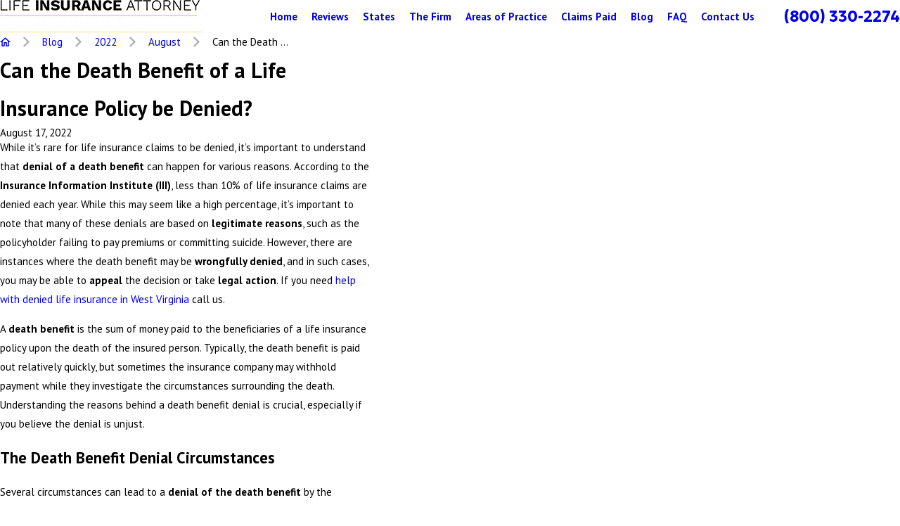

--- FILE ---
content_type: image/svg+xml; charset=utf-8
request_url: https://www.lifeinsuranceattorney.com/cms/svg/site/9wday6iwrxl.24.2601151615190.svg
body_size: 9524
content:
<?xml version="1.0" encoding="UTF-8" standalone="no"?>
<svg xmlns="http://www.w3.org/2000/svg" viewBox="0 0 24 24">
<style>
	g path { stroke: none; }
	g.root { display: none; }
	g.root:target { display: inline; }
	g line { stroke: black; }
	g circle { stroke: black; }
	g polyline { stroke: black; }
</style>
<g class="root" id="arrow_down" data-name="arrow down">
	<path d="M20.4 15.6L18.708 13.908L13.2 19.404L13.2 0L10.8 0L10.8 19.404L5.292 13.896L3.6 15.6L12 24L20.4 15.6Z" />
</g>
<g class="root" id="arrow_left" data-name="arrow-left">
	<path d="M8.4 3L10.092 4.813L4.596 10.715L24 10.715L24 13.285L4.596 13.285L10.104 19.187L8.4 21L0 12L8.4 3Z" />
</g>
<g class="root" id="arrow_right" data-name="arrow-right">
	<path d="M15.6 3L13.908 4.813L19.404 10.715L0 10.715L0 13.285L19.404 13.285L13.896 19.187L15.6 21L24 12L15.6 3Z" />
</g>
<g class="root" id="bread_crumbs_home" data-name="Bread Crumbs Home">
	<path d="M12 1.8L0 12.6H3.6V22.2H10.8V15H13.2V22.2H20.4V12.6H24L12 1.8ZM18 19.8H15.6V12.6H8.4V19.8H6V10.428L12 5.028L18 10.428V19.8Z" />
</g>
<g class="root" id="bread_crumbs_right" data-name="bread crumbs right">
	<path d="M7.41 0L4.59 2.82L13.75 12L4.59 21.18L7.41 24L19.41 12L7.41 0Z" />
</g>
<g class="root" id="btn_icon" data-name="btn-icon">
	<path d="M15.6 3.6L13.908 5.292L19.404 10.8H0V13.2H19.404L13.896 18.708L15.6 20.4L24 12L15.6 3.6Z" />
</g>
<g class="root" id="close" data-name="close">
	<path d="M1.285 0.002A1.498 1.498 0.012 0 0 0.012 1.5a1.498 1.498 0 0 0 0.434 0.884L10.019 11.986L0.447 21.604a1.408 1.408 0 0 0 0 1.992a1.393 1.393 0 0 0 1.962 0L11.996 14.009l9.572 9.587a1.498 1.498 0 0 0 2.007 0a1.408 1.408 0 0 0 0-1.992L14.034 11.986l9.587-9.587A1.423 1.423 0.012 0 0 21.614 0.437L11.996 10.009L2.454 0.437A1.588 1.588 0.012 0 0 1.285 0.002Z" />
</g>
<g class="root" id="cta_reviews" data-name="cta reviews">
	<path d="M21.64 4.204h0s-10.804 0-10.804 0c-1.313 0-2.396 1.083-2.396 2.396v1.215H2.3C1.02 7.816 0.002 8.835 0.002 10.114v5.417c0 1.28 1.019 2.298 2.298 2.298h0.164l-0.723 0.986c-0.164 0.23-0.164 0.525 0 0.756 0.131 0.164 0.296 0.23 0.492 0.23 0.066 0 0.164 0 0.23-0.033l4.565-1.905h5.615c1.28 0 2.298-1.017 2.298-2.298v-0.887h1.74l4.762 2.003c0.066 0.033 0.164 0.066 0.263 0.066 0.197 0 0.36-0.099 0.492-0.23 0.197-0.23 0.197-0.525 0-0.789l-0.756-1.019h0.164c1.313 0 2.396-1.083 2.396-2.396V6.599C24.038 5.287 22.987 4.204 21.64 4.204Zm-8.997 12.905h-5.747l-4.334 1.806l1.313-1.806h-1.61c-0.854 0-1.577-0.69-1.577-1.577v-5.417c0-0.854 0.69-1.577 1.577-1.577h10.375c0.854 0 1.577 0.69 1.577 1.577v5.417c0 0.854-0.69 1.577-1.577 1.577Zm10.639-4.859c0 0.887-0.723 1.643-1.643 1.643h-1.676l1.379 1.905l-4.499-1.905h-1.905v-3.776c0-1.28-1.019-2.298-2.298-2.298h-3.414v-1.215c0-0.887 0.723-1.643 1.643-1.643h10.804c0.887 0 1.643 0.723 1.643 1.643v5.648s-0.033 0-0.033 0Zm-11.811 2.402c0 0.194-0.158 0.351-0.351 0.351H3.978c-0.194 0-0.351-0.158-0.351-0.351s0.158-0.351 0.351-0.351h7.142c0.194 0 0.351 0.158 0.351 0.351Zm0-1.931c0 0.194-0.158 0.351-0.351 0.351H3.978c-0.194 0-0.351-0.158-0.351-0.351s0.158-0.351 0.351-0.351h7.142c0.194 0 0.351 0.158 0.351 0.351Zm0-1.931c0 0.194-0.158 0.351-0.351 0.351H3.978c-0.194 0-0.351-0.158-0.351-0.351s0.158-0.351 0.351-0.351h7.142c0.194 0 0.351 0.158 0.351 0.351Z" />
</g>
<g class="root" id="expndcontent" data-name="ExpndContent">
	<path d="M20.4 15.6L18.708 13.908L13.2 19.404L13.2 0L10.8 0L10.8 19.404L5.292 13.896L3.6 15.6L12 24L20.4 15.6Z" />
</g>
<g class="root" id="filter_menu" data-name="filter menu">
	<path d="M16.285 0.001a3.434 3.434 0 0 0-3.304 2.571H0V4.286H12.981a3.409 3.409 0 0 0 6.609 0H24V2.572H19.59A3.434 3.434-1.715 0 0 16.285 0.001Zm0 1.714a1.714 1.714 0 1 1-1.714 1.714A1.702 1.702-1.715 0 1 16.285 1.715ZM7.714 8.572a3.434 3.434 0 0 0-3.304 2.571H0v1.714H4.41a3.409 3.409 0 0 0 6.609 0H24V11.143H11.018A3.434 3.434-1.715 0 0 7.714 8.572Zm0 1.714a1.714 1.714 0 1 1-1.714 1.714A1.702 1.702-1.715 0 1 7.714 10.286Zm8.571 6.857a3.434 3.434 0 0 0-3.304 2.571H0v1.714H12.981a3.409 3.409 0 0 0 6.609 0H24V19.715H19.59A3.434 3.434-1.715 0 0 16.285 17.143Zm0 1.714a1.714 1.714 0 1 1-1.714 1.714A1.702 1.702-1.715 0 1 16.285 18.858Z" />
</g>
<g class="root" id="flair" data-name="flair">
	<path fill="#EBCC6E" xmlns="http://www.w3.org/2000/svg" d="M0 0v24h24V0H0ZM16.498 17.656h-7.354V5.728h1.375v10.756h5.979v1.173Z" />
</g>
<g class="root" id="footer_pin" data-name="footer pin">
	<path d="M12 24a0.477 0.477 0 0 1-0.392-0.206C11.29 23.336 3.826 12.546 3.826 8.174a8.174 8.174 0 1 1 16.348 0c0 4.372-7.464 15.163-7.782 15.62A0.477 0.477 3.826 0 1 12 24M12 0.92A7.243 7.243 3.826 0 0 4.782 8.174c0 3.529 5.66 12.179 7.218 14.493 1.558-2.314 7.217-10.963 7.217-14.493A7.243 7.243 3.826 0 0 12 0.92m0 10.828a3.575 3.575 0 1 1 3.558-3.574A3.57 3.57 3.826 0 1 12 11.748m0-6.187a2.614 2.614 0 1 0 2.6 2.614A2.61 2.61 3.826 0 0 12 5.561" />
</g>
<g class="root" id="handshake" data-name="handshake">
	<path d="M23.756 8.934l-2.675-3.817c-0.425-0.607-1.266-0.755-1.877-0.33c-0.783 0.545-1.772 0.654-2.651 0.287l-1.39-0.583c-1.013-0.425-2.164-0.416-3.176 0.029c-1.013-0.444-2.164-0.454-3.181-0.029l-1.39 0.583c-0.879 0.368-1.868 0.263-2.651-0.287c-0.296-0.205-0.654-0.287-1.008-0.225C3.407 4.625 3.096 4.821 2.891 5.117L0.245 8.896c-0.205 0.296-0.287 0.654-0.225 1.008c0.062 0.353 0.258 0.664 0.554 0.869l1.447 1.013l-0.325 0.459c-0.573 0.802-0.387 1.92 0.416 2.493l0.062 0.043c0.325 0.234 0.707 0.349 1.108 0.33c-0.01 0.143-0.005 0.291 0.019 0.435c0.081 0.473 0.334 0.884 0.726 1.161l0.062 0.043c0.406 0.287 0.917 0.396 1.404 0.291c0.062 0.492 0.325 0.941 0.731 1.232l0.062 0.043c0.506 0.358 1.18 0.43 1.748 0.182c0.115 0.382 0.344 0.712 0.674 0.946l0.062 0.043c0.306 0.22 0.664 0.334 1.037 0.334c0.1 0 0.201-0.01 0.296-0.024c0.473-0.081 0.884-0.334 1.161-0.726l0.387-0.545l0.984 0.688c0.396 0.277 0.879 0.387 1.361 0.301c0.478-0.086 0.898-0.353 1.18-0.75c0.191-0.272 0.301-0.597 0.32-0.936c0.287 0.1 0.592 0.124 0.898 0.067c0.478-0.086 0.898-0.353 1.18-0.75c0.21-0.296 0.32-0.65 0.325-1.013c0.736 0.172 1.476-0.139 1.892-0.731c0.186-0.267 0.296-0.583 0.32-0.912c0.774 0.315 1.696 0.029 2.169-0.645c0.449-0.64 0.435-1.481-0.014-2.107l1.228-0.974C24.047 10.319 24.166 9.517 23.756 8.934zM15.879 11.017c-0.148 0.215-0.096 0.511 0.119 0.659l2.804 1.963c0.396 0.277 0.492 0.822 0.215 1.218c-0.134 0.191-0.334 0.32-0.564 0.358c-0.229 0.043-0.463-0.01-0.654-0.143l-2.804-1.963c-0.215-0.148-0.511-0.1-0.659 0.119c-0.148 0.215-0.096 0.511 0.119 0.659l2.135 1.495c0.396 0.277 0.492 0.822 0.215 1.218c-0.134 0.191-0.334 0.32-0.564 0.358c-0.229 0.038-0.463-0.01-0.654-0.143l-2.13-1.49c-0.105-0.072-0.229-0.1-0.353-0.081c-0.124 0.024-0.234 0.091-0.306 0.196c-0.148 0.215-0.096 0.511 0.115 0.659l1.285 0.898c0.191 0.134 0.32 0.334 0.358 0.564c0.038 0.229-0.01 0.463-0.143 0.654c-0.134 0.191-0.334 0.32-0.564 0.358c-0.229 0.043-0.463-0.01-0.654-0.143l-1.027-0.721c0.11-0.296 0.143-0.607 0.091-0.917c-0.076-0.473-0.334-0.884-0.726-1.161l-0.062-0.043c-0.325-0.234-0.707-0.349-1.108-0.33c0.048-0.621-0.229-1.228-0.74-1.595l-0.062-0.043c-0.392-0.277-0.865-0.387-1.333-0.31c-0.024 0.005-0.048 0.01-0.072 0.014c-0.005-0.024-0.005-0.048-0.01-0.072c-0.076-0.473-0.334-0.884-0.726-1.161l-0.062-0.043c-0.387-0.277-0.865-0.387-1.333-0.31c-0.143 0.024-0.282 0.067-0.416 0.124c-0.11-0.377-0.344-0.707-0.674-0.941l-0.062-0.043c-0.693-0.497-1.634-0.425-2.25 0.153l-1.49-1.046c-0.086-0.062-0.143-0.153-0.162-0.258c-0.019-0.105 0.005-0.21 0.067-0.296l2.646-3.778c0.062-0.086 0.153-0.143 0.258-0.162c0.105-0.019 0.21 0.005 0.296 0.067c1.051 0.736 2.384 0.879 3.563 0.382l1.39-0.583c0.545-0.229 1.146-0.291 1.729-0.191l-2.465 1.734c-0.396 0.277-0.664 0.697-0.75 1.18c-0.086 0.482 0.024 0.965 0.301 1.361c0.282 0.401 0.697 0.669 1.18 0.75c0.478 0.086 0.965-0.024 1.361-0.301l2.546-1.782c0.764-0.535 1.791-0.54 2.56-0.01l5.651 3.969c0.396 0.277 0.492 0.826 0.215 1.218c-0.134 0.191-0.334 0.32-0.564 0.358c-0.229 0.038-0.463-0.01-0.654-0.143l-0.898-0.631l-0.029-0.057h-0.053l-2.756-1.93c-0.105-0.072-0.229-0.1-0.353-0.081C16.06 10.845 15.951 10.912 15.879 11.017zM3.139 11.853c0.258-0.363 0.807-0.454 1.17-0.196l0.062 0.043c0.182 0.129 0.301 0.325 0.339 0.545c0.038 0.22-0.014 0.444-0.143 0.626l-0.669 0.941c-0.267 0.377-0.793 0.463-1.17 0.196l-0.062-0.043c-0.182-0.129-0.301-0.325-0.339-0.545c-0.038-0.22 0.014-0.444 0.143-0.626L3.139 11.853zM6.583 16.319l1.237-1.739c0.129-0.182 0.325-0.301 0.545-0.339c0.048-0.01 0.096-0.01 0.139-0.01c0.172 0 0.344 0.053 0.487 0.158l0.062 0.043c0.377 0.267 0.463 0.793 0.196 1.17l-1.242 1.739c-0.129 0.182-0.325 0.301-0.545 0.339c-0.22 0.038-0.444-0.014-0.626-0.143l-0.062-0.043c-0.182-0.129-0.301-0.325-0.339-0.545S6.454 16.5 6.583 16.319zM9.063 17.499l0.669-0.941c0.129-0.182 0.325-0.301 0.545-0.339c0.048-0.01 0.096-0.014 0.143-0.014c0.172 0 0.339 0.053 0.482 0.158l0.062 0.043c0.182 0.129 0.301 0.325 0.339 0.545c0.038 0.22-0.014 0.439-0.115 0.592l-0.697 0.974c-0.129 0.182-0.325 0.301-0.545 0.339c-0.22 0.038-0.444-0.014-0.626-0.143l-0.062-0.043C8.886 18.401 8.795 17.876 9.063 17.499zM16.175 7.334c-0.535-0.368-1.161-0.564-1.815-0.564c-0.659 0-1.294 0.201-1.829 0.573l-2.546 1.782c-0.191 0.134-0.425 0.186-0.654 0.143c-0.229-0.038-0.43-0.167-0.564-0.358c-0.277-0.396-0.182-0.941 0.215-1.218l2.847-2.001c0.874-0.611 1.987-0.731 2.971-0.32l1.39 0.583c1.185 0.497 2.513 0.353 3.563-0.382c0.086-0.062 0.191-0.081 0.296-0.067c0.105 0.019 0.196 0.076 0.258 0.162l2.675 3.817c0.119 0.172 0.086 0.411-0.076 0.54l-1.361 1.084L16.175 7.334zM4.534 16.118l0.105-0.148l-0.062-0.043c-0.182-0.129-0.301-0.325-0.339-0.545c-0.038-0.22 0.014-0.444 0.143-0.626l1.242-1.739c0.129-0.182 0.325-0.301 0.545-0.339c0.225-0.038 0.444 0.014 0.621 0.143l0.062 0.043c0.182 0.129 0.301 0.325 0.339 0.545c0.038 0.22-0.014 0.444-0.143 0.626l-1.237 1.734c-0.129 0.182-0.325 0.301-0.545 0.339c-0.22 0.038-0.444-0.014-0.626-0.143L4.534 16.118L4.534 16.118z" />
</g>
<g class="root" id="menu" data-name="menu">
	<path d="M0 2.634v2.927H24v-2.927Zm0 7.902v2.927H24V10.537Zm0 7.902v2.927H24v-2.927Z" />
</g>
<g class="root" id="no-fees" data-name="no-fees">
	<path d="M13.714 13.286c0 1.27-0.928 2.328-2.142 2.532v1.324c0 0.237-0.19 0.429-0.429 0.429s-0.429-0.192-0.429-0.429v-1.324c-1.214-0.204-2.142-1.261-2.142-2.532 0-0.237 0.192-0.429 0.429-0.429s0.429 0.19 0.429 0.429c0 0.945 0.77 1.715 1.715 1.715s1.715-0.77 1.715-1.715-0.768-1.713-1.713-1.715c-0.002 0-0.002 0-0.002 0-1.418 0-2.571-1.154-2.571-2.571 0-1.272 0.928-2.328 2.142-2.532v-1.324c0-0.237 0.192-0.429 0.429-0.429s0.429 0.192 0.429 0.429v1.324c1.214 0.204 2.142 1.261 2.142 2.532 0 0.237-0.19 0.429-0.429 0.429s-0.429-0.192-0.429-0.429c0-0.945-0.77-1.715-1.715-1.715s-1.715 0.77-1.715 1.715 0.77 1.713 1.713 1.715h0.002c1.418 0 2.571 1.154 2.571 2.571h0Zm10.286 5.571c0 2.835-2.307 5.142-5.142 5.142-1.773 0-3.338-0.902-4.264-2.27-1.108 0.362-2.266 0.555-3.45 0.555C5 22.285 0 17.287 0 11.143S5 0.001 11.143 0.001s11.142 5 11.142 11.142c0 1.184-0.194 2.342-0.555 3.45h0c1.368 0.926 2.27 2.492 2.27 4.264Zm-9.828 2.109c-0.291-0.644-0.458-1.356-0.458-2.109 0-2.836 2.307-5.142 5.142-5.142 0.752 0 1.464 0.166 2.109 0.458 0.302-0.976 0.464-1.99 0.464-3.028 0-5.672-4.614-10.286-10.286-10.286S0.858 5.471 0.858 11.143s4.614 10.286 10.286 10.286h0c1.038 0 2.052-0.162 3.028-0.464Zm8.971-2.109c0-2.364-1.923-4.286-4.286-4.286s-4.286 1.922-4.286 4.286 1.922 4.286 4.286 4.286 4.286-1.923 4.286-4.286Zm-2.165-2.121h0c-0.168-0.168-0.438-0.168-0.606 0l-1.515 1.515l-1.515-1.515c-0.168-0.168-0.438-0.168-0.606 0-0.168 0.168-0.168 0.438 0 0.606l1.515 1.515l-1.515 1.515c-0.168 0.168-0.168 0.438 0 0.606 0.084 0.084 0.194 0.126 0.303 0.126s0.219-0.042 0.303-0.126l1.515-1.515l1.515 1.515c0.084 0.084 0.194 0.126 0.303 0.126s0.219-0.042 0.303-0.126c0.168-0.168 0.168-0.438 0-0.606l-1.515-1.515l1.515-1.515c0.168-0.168 0.168-0.44 0-0.606Z" />
</g>
<g class="root" id="phone" data-name="phone">
	<path d="M6.407 0.948L8.464 5.07a1.715 1.715 0 0 1-0.322 1.98c-0.56 0.56-1.208 1.208-1.664 1.673a1.709 1.709 0 0 0-0.295 2.01l0.013 0.023a20.558 20.558 0 0 0 3.12 3.952a20.6 20.6 0 0 0 3.926 3.108l0.026 0.016a1.713 1.713 0 0 0 2.014-0.304l1.667-1.667a1.715 1.715 0 0 1 1.98-0.322l4.121 2.06a1.715 1.715 0 0 1 0.948 1.533V22.282A1.712 1.712-7.494 0 1 21.83 23.938a32.41 32.41 0 0 1-13.996-7.764A32.422 32.422-7.494 0 1 0.065 2.173A1.712 1.712-7.494 0 1 1.722 0h3.152a1.715 1.715 0 0 1 1.533 0.948Z" />
</g>
<g class="root" id="plus" data-name="plus">
	<path d="M0.215 11.264c-0.323 0.44-0.279 1.056 0.117 1.437 0.198 0.154 0.432 0.235 0.682 0.235l9.94 0.015l0.022 9.947c0 0.572 0.462 1.034 1.034 1.034h0c0.557 0 1.012-0.454 1.019-1.019V12.971H22.959c0.564-0.022 1.012-0.469 1.041-1.034 0-0.572-0.462-1.034-1.034-1.034h0l-9.932-0.037V0.928c-0.103-0.564-0.645-0.946-1.209-0.843-0.44 0.081-0.777 0.425-0.843 0.865l-0.022 9.947l-9.91-0.015c-0.315 0.007-0.616 0.147-0.828 0.381Z" />
</g>
<g class="root" id="scroll_left" data-name="scroll-left">
	<path d="M0 11.998a1.189 1.189 0 0 1 0.282-0.728l5.647-6a1.214 1.214 0 0 1 1.544-0.089a1.103 1.103 0 0 1-0.011 1.544l-3.971 4.214H22.941a1.059 1.059 0 0 1 0 2.118H3.495l3.971 4.214a1.166 1.166 0 0 1 0.011 1.544a1.199 1.199 0 0 1-1.544-0.088l-5.647-6A1.023 1.023-22.587 0 1 0 11.998Z" />
</g>
<g class="root" id="scroll_right" data-name="scroll-right">
	<path d="M24 11.998a1.189 1.189 0 0 0-0.282-0.728l-5.647-6a1.214 1.214 0 0 0-1.544-0.089a1.103 1.103 0 0 0 0.011 1.544l3.971 4.214H1.059a1.059 1.059 0 1 0 0 2.118H20.505l-3.971 4.214a1.166 1.166 0 0 0-0.011 1.544a1.199 1.199 0 0 0 1.544-0.088l5.647-6A1.024 1.024-22.588 0 0 24 11.998Z" />
</g>
<g class="root" id="search" data-name="search">
	<path d="M2.771 8.945a6.153 6.153 0 1 1 1.802 4.376A5.954 5.954-858.836 0 1 2.771 8.945Zm13.317 6.177l-0.384-0.384a8.546 8.546 0 0 0 2.124-5.792a8.69 8.69 0 0 0-2.574-6.338a8.524 8.524 0 0 0-6.306-2.606a8.9 8.9 0 0 0-8.947 8.945a8.521 8.521 0 0 0 2.607 6.306a8.681 8.681 0 0 0 6.338 2.574a8.546 8.546 0 0 0 5.792-2.123l0.384 0.384v1.094l6.818 6.818l2.06-2.06l-6.818-6.818Z" />
</g>
<g class="root" id="side_nav_arrow" data-name="side-nav-arrow">
	<path d="M15.6 3L13.908 4.813L19.404 10.715L0 10.715L0 13.285L19.404 13.285L13.896 19.187L15.6 21L24 12L15.6 3Z" />
</g>
<g class="root" id="star" data-name="star">
	<polygon points="12 18.1 19.4 23.5 16.6 14.7 24 9.5 15 9.5 12 0.5 9 9.5 0 9.5 7.4 14.7 4.6 23.5" xmlns="http://www.w3.org/2000/svg" />
</g>
<g class="root" id="star_filled" data-name="star filled">
	<path d="M5.229 23.517C5.013 23.517 4.799 23.451 4.616 23.317C4.276 23.071 4.117 22.644 4.212 22.235L5.862 15.101L0.359 10.304C0.042 10.027-0.079 9.589 0.052 9.189C0.181 8.789 0.537 8.506 0.953 8.47L8.205 7.844L11.039 1.121C11.201 0.734 11.58 0.483 11.999 0.483C12.419 0.483 12.798 0.734 12.961 1.121L15.794 7.844L23.046 8.47C23.464 8.506 23.819 8.789 23.949 9.189C24.078 9.589 23.957 10.027 23.641 10.304L18.138 15.101L19.787 22.235C19.882 22.644 19.722 23.071 19.383 23.317C19.041 23.565 18.586 23.583 18.23 23.367L11.999 19.585L5.769 23.367C5.603 23.467 5.415 23.517 5.229 23.517Z" />
</g>
<g class="root" id="star_outline" data-name="star outline">
	<path d="M12.006 1.336c0.031 0 0.047 0 0.073 0.065l2.555 6.57l0.303 0.781l0.835 0.065l6.784 0.53a0.099 0.099 0 0 1 0.089 0.091a0.199 0.199 0 0 1-0.049 0.223l-5.174 4.59l-0.593 0.527l0.181 0.773l1.605 6.884a0.183 0.183 0 0 1-0.026 0.159a0.11 0.11 0 0 1-0.082 0.054a0.04 0.04 0 0 1-0.017 0l-5.774-3.734l-0.722-0.467l-0.722 0.467l-5.782 3.736c-0.021 0.014-0.033 0.019-0.033 0.019a0.133 0.133 0 0 1-0.07-0.056a0.185 0.185 0 0 1-0.017-0.162l1.608-6.9l0.181-0.773l-0.593-0.527l-5.178-4.594a0.169 0.169 0 0 1-0.047-0.199a0.138 0.138 0 0 1 0.091-0.11l6.784-0.527l0.835-0.065l0.303-0.781l2.545-6.544a0.115 0.115 0 0 1 0.108-0.094m0-1.334a1.437 1.437 0 0 0-1.339 0.917l-2.555 6.57l-6.784 0.527a1.517 1.517 0 0 0-0.818 2.641l5.174 4.59l-1.608 6.9A1.477 1.477-537.375 0 0 5.456 24.003a1.381 1.381 0 0 0 0.764-0.237l5.774-3.734l5.774 3.734a1.348 1.348 0 0 0 0.739 0.225a1.495 1.495 0 0 0 1.407-1.843l-1.61-6.9l5.174-4.59A1.514 1.514-537.375 0 0 22.657 8.017l-6.782-0.53l-2.555-6.57A1.39 1.39-537.375 0 0 12.006 0.003h0Z" />
</g>
<g class="root" id="values_insured" data-name="values Insured">
	<path d="M3.103 16.492c-0.073-0.073-0.114-0.174-0.114-0.276s0.04-0.202 0.114-0.276c0.153-0.151 0.4-0.151 0.552 0l0.751 0.751l1.695-1.705c0.151-0.153 0.4-0.153 0.552-0.001 0.153 0.151 0.153 0.4 0.001 0.552l-1.969 1.983c-0.072 0.073-0.174 0.115-0.276 0.115h0c-0.103 0-0.202-0.04-0.276-0.114l-1.03-1.029Zm7.333-6.505c0 0.216 0.175 0.391 0.391 0.391h9.6c0.214 0 0.388-0.174 0.39-0.387h0c0.001-0.103-0.04-0.205-0.112-0.279-0.072-0.073-0.174-0.115-0.277-0.115h-9.6c-0.216 0-0.391 0.175-0.391 0.391Zm10.268 6.841c-0.072-0.073-0.174-0.115-0.277-0.115h-5.041c-0.216 0-0.391 0.175-0.391 0.391s0.175 0.391 0.391 0.391h5.042c0.199 0 0.366-0.151 0.387-0.346l0.133-0.151h-0.147c-0.018-0.063-0.051-0.121-0.097-0.168Zm-3.34-4.7c-0.01-0.015-0.024-0.03-0.037-0.043-0.073-0.075-0.172-0.115-0.277-0.115h-9.587c-0.216 0-0.391 0.175-0.391 0.391s0.175 0.391 0.391 0.391h9.588c0.214 0 0.39-0.175 0.39-0.39l0-0.339l-0.075 0.106ZM7.07 5.365h0.015c0.018 0.063 0.052 0.121 0.099 0.168 0.073 0.073 0.172 0.114 0.276 0.114h4.564c0.214 0 0.39-0.175 0.39-0.39s-0.175-0.391-0.39-0.391h-4.564c-0.177 0-0.327 0.118-0.373 0.28h-0.015l0 0.108c0 0.004 0 0.009 0 0.013v0.096Zm15.937-1.552v18.269c0 0.214-0.175 0.39-0.39 0.39h-1.255v1.138c0 0.214-0.175 0.39-0.39 0.39H3.622c-0.214 0-0.39-0.175-0.39-0.39v-3.357c-1.008-0.543-1.792-1.426-2.214-2.491C1.002 17.716 0.993 17.668 0.993 17.62v-4.009c0-0.205 0.159-0.376 0.364-0.39 0.66-0.052 1.308-0.261 1.876-0.603V1.918c0-0.214 0.175-0.39 0.39-0.39h1.255V0.39c0-0.214 0.175-0.39 0.39-0.39h13.93c0.102 0 0.204 0.042 0.276 0.114l3.42 3.421c0.073 0.073 0.114 0.172 0.112 0.276Zm-1.332-0.391l-2.086-2.086v2.086h2.086ZM4.012 23.217h16.568s0-0.748 0-0.748H5.267c-0.214 0-0.39-0.175-0.39-0.39v-1.389c-0.063 0.018-0.126 0.034-0.192 0.049-0.058 0.013-0.121 0.013-0.18 0-0.166-0.039-0.331-0.087-0.493-0.142v2.62ZM4.877 2.311h-0.864l0 9.689c0.096-0.1 0.183-0.208 0.262-0.322 0.072-0.105 0.192-0.168 0.321-0.168 0.106 0 0.208 0.043 0.28 0.12V2.311ZM1.774 13.96v3.583c0.505 1.2 1.557 2.1 2.821 2.413 1.264-0.313 2.316-1.213 2.823-2.413v-3.583c-1.069-0.163-2.064-0.673-2.823-1.446-0.757 0.772-1.752 1.282-2.823 1.446Zm3.885 7.729h16.57V4.201h-3.03c-0.214 0-0.39-0.175-0.39-0.39V0.783H5.659v11.636c0.639 0.462 1.39 0.739 2.178 0.804 0.204 0.013 0.363 0.184 0.363 0.39v0.732h12.226c0.216 0 0.391 0.175 0.391 0.391s-0.175 0.391-0.391 0.391H8.199v1.59h6.077c0.216 0 0.391 0.175 0.391 0.391s-0.175 0.391-0.391 0.391h-6.077v0.123c0 0.048-0.009 0.096-0.027 0.141-0.468 1.183-1.36 2.119-2.515 2.644v1.285Zm15.144-9.438c-0.018-0.063-0.052-0.121-0.099-0.168-0.073-0.073-0.174-0.115-0.279-0.114h-2.209c-0.216 0-0.391 0.175-0.391 0.391s0.175 0.391 0.391 0.391h2.212c0.201 0 0.367-0.153 0.387-0.348l0.121-0.15h-0.135Zm-13.731-4.789l0.057-0.057c0.016 0.027 0.034 0.049 0.055 0.072 0.072 0.073 0.172 0.114 0.274 0.114h6.845c0.214 0 0.39-0.175 0.39-0.39s-0.175-0.39-0.39-0.39h-6.583l0.049-0.049l-0.091 0.049h-0.219c-0.192 0-0.351 0.139-0.384 0.321l-0.006 0.003v0.064c0 0.004 0 0.009 0 0.013v0.249Zm0.114 2.803c0.072 0.072 0.172 0.114 0.274 0.114h2.269c0.216 0 0.391-0.175 0.391-0.391s-0.175-0.391-0.391-0.391h-2.269c-0.213 0-0.385 0.171-0.39 0.382v0.001s0 0.003 0 0.006v0.108h0.015c0.018 0.063 0.051 0.121 0.099 0.169Z" />
</g>
<g class="root" id="values_warranty" data-name="values Warranty">
	<path d="M22.869 19.748h0s-3.366-5.826-3.366-5.826c0.936-1.418 1.482-3.113 1.482-4.934C20.986 4.032 16.955 0 11.997 0S3.015 4.032 3.015 8.99c0 1.82 0.546 3.514 1.479 4.93L1.131 19.748c-0.081 0.141-0.076 0.315 0.01 0.452 0.087 0.136 0.244 0.213 0.405 0.2l4.083-0.374l1.715 3.722c0.069 0.149 0.213 0.244 0.375 0.254 0.008 0 0.013 0 0.02 0 0.154 0 0.298-0.082 0.376-0.217l3.36-5.828c0.173 0.009 0.347 0.016 0.522 0.016s0.35-0.006 0.522-0.016l3.36 5.828c0.078 0.135 0.222 0.217 0.376 0.217 0.006 0 0.013 0 0.02 0 0.162-0.008 0.308-0.104 0.375-0.252l1.72-3.722l4.083 0.374c0.16 0.013 0.32-0.062 0.406-0.2 0.087-0.136 0.09-0.31 0.009-0.452Zm-20.566-0.292l2.752-4.772c0.592 0.722 1.297 1.347 2.084 1.854l-1.507 2.613l-3.328 0.303Zm5.478 3.164l-1.396-3.033l1.507-2.613c0.816 0.422 1.704 0.722 2.64 0.876l-2.751 4.77Zm4.215-5.517c-4.473 0-8.114-3.641-8.114-8.114S7.524 0.87 11.997 0.87s8.12 3.642 8.12 8.12-3.642 8.114-8.12 8.114Zm4.216 5.518l-2.751-4.77c0.939-0.154 1.828-0.454 2.646-0.878l1.507 2.613l-1.402 3.035Zm2.156-3.468l-1.507-2.614c0.786-0.507 1.488-1.131 2.08-1.851l2.756 4.77l-3.327-0.303ZM11.997 3.686h0c-2.925 0-5.304 2.379-5.304 5.304s2.379 5.304 5.304 5.304 5.304-2.379 5.304-5.304c0-2.925-2.379-5.304-5.304-5.304Zm0 9.738c-2.445 0-4.434-1.989-4.434-4.434s1.989-4.434 4.434-4.434 4.434 1.989 4.434 4.434c0 2.445-1.989 4.434-4.434 4.434Z" />
</g>
</svg>